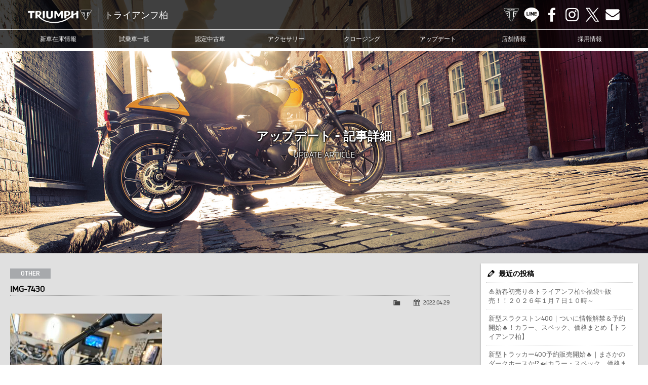

--- FILE ---
content_type: text/html; charset=UTF-8
request_url: https://www.triumph-ksw.com/img-7430
body_size: 9962
content:
<!doctype html>
<!--[if lt IE 7]>      <html class="no-js lt-ie9 lt-ie8 lt-ie7"> <![endif]-->
<!--[if IE 7]>         <html class="no-js lt-ie9 lt-ie8"> <![endif]-->
<!--[if IE 8]>         <html class="no-js lt-ie9"> <![endif]-->
<!--[if gt IE 8]><!--> <html class="no-js"> <!--<![endif]-->
<head>

<!-- Google Tag Manager -->
<script>(function(w,d,s,l,i){w[l]=w[l]||[];w[l].push({'gtm.start':
new Date().getTime(),event:'gtm.js'});var f=d.getElementsByTagName(s)[0],
j=d.createElement(s),dl=l!='dataLayer'?'&l='+l:'';j.async=true;j.src=
'https://www.googletagmanager.com/gtm.js?id='+i+dl;f.parentNode.insertBefore(j,f);
})(window,document,'script','dataLayer','GTM-WMGQCMK');</script>
<!-- End Google Tag Manager -->

<!-- Google tag (gtag.js) -->
<script async src="https://www.googletagmanager.com/gtag/js?id=AW-11039472368"></script>
<script>
  window.dataLayer = window.dataLayer || [];
  function gtag(){dataLayer.push(arguments);}
  gtag('js', new Date());

  gtag('config', 'AW-11039472368');
</script>


<script async src="https://s.yimg.jp/images/listing/tool/cv/ytag.js"></script>
<script>
window.yjDataLayer = window.yjDataLayer || [];
function ytag() { yjDataLayer.push(arguments); }
ytag({"type":"ycl_cookie"});
</script>
	
<meta charset="UTF-8">

<title>IMG-7430 | トライアンフ柏 | Triumphバイクの新車・中古車販売・車検・整備 【千葉県柏市】トライアンフ柏</title>

<meta name="viewport" content="width=device-width, user-scalable=yes, initial-scale=1">
<meta name="format-detection" content="telephone=no">

<!-- Web Font -->
<link href="https://maxcdn.bootstrapcdn.com/font-awesome/4.7.0/css/font-awesome.min.css" rel="stylesheet">

<!-- CSS -->
<link href="https://www.triumph-ksw.com/wordpress/wp-content/themes/triumph-ksw/css/common.css?1768369350" rel="stylesheet" type="text/css">
<link href="https://www.triumph-ksw.com/wordpress/wp-content/themes/triumph-ksw/css/contents.css?1768369350" rel="stylesheet" type="text/css">

<!-- Favicon -->
<link rel="shortcut icon" href="https://www.triumph-ksw.com/wordpress/wp-content/themes/triumph-ksw/favicon.ico">

<!--[if lt IE 9]>
<script src="https://oss.maxcdn.com/html5shiv/3.7.2/html5shiv.min.js"></script>
<script src="https://oss.maxcdn.com/respond/1.4.2/respond.min.js"></script>
<![endif]-->
<!--[if gte IE 9]>
<style type="text/css">
.gradient { filter: none; }
</style>
<![endif]-->

<!-- Script -->
<script src="https://code.jquery.com/jquery-1.12.4.min.js"></script>
<script src="https://www.triumph-ksw.com/wordpress/wp-content/themes/triumph-ksw/js/modernizr-2.6.2-respond-1.1.0.min.js"></script>
<script src="https://www.triumph-ksw.com/wordpress/wp-content/themes/triumph-ksw/js/ofi.min.js"></script>
<script>
$(function () {
  objectFitImages('.container-inner img');
});
</script>


		<!-- All in One SEO 4.9.3 - aioseo.com -->
	<meta name="robots" content="noindex, max-snippet:-1, max-image-preview:large, max-video-preview:-1" />
	<meta name="author" content="wtl-admin"/>
	<link rel="canonical" href="https://www.triumph-ksw.com/img-7430" />
	<meta name="generator" content="All in One SEO (AIOSEO) 4.9.3" />
		<meta property="og:locale" content="ja_JP" />
		<meta property="og:site_name" content="トライアンフ柏 | Triumphバイクの新車・中古車販売・車検・整備 【千葉県柏市】 | トライアンフ柏" />
		<meta property="og:type" content="article" />
		<meta property="og:title" content="IMG-7430 | トライアンフ柏 | Triumphバイクの新車・中古車販売・車検・整備 【千葉県柏市】" />
		<meta property="og:url" content="https://www.triumph-ksw.com/img-7430" />
		<meta property="article:published_time" content="2022-04-29T07:44:26+00:00" />
		<meta property="article:modified_time" content="2022-04-29T07:44:26+00:00" />
		<meta name="twitter:card" content="summary" />
		<meta name="twitter:title" content="IMG-7430 | トライアンフ柏 | Triumphバイクの新車・中古車販売・車検・整備 【千葉県柏市】" />
		<!-- All in One SEO -->

<link rel="alternate" title="oEmbed (JSON)" type="application/json+oembed" href="https://www.triumph-ksw.com/wp-json/oembed/1.0/embed?url=https%3A%2F%2Fwww.triumph-ksw.com%2Fimg-7430" />
<link rel="alternate" title="oEmbed (XML)" type="text/xml+oembed" href="https://www.triumph-ksw.com/wp-json/oembed/1.0/embed?url=https%3A%2F%2Fwww.triumph-ksw.com%2Fimg-7430&#038;format=xml" />
<style id='wp-img-auto-sizes-contain-inline-css' type='text/css'>
img:is([sizes=auto i],[sizes^="auto," i]){contain-intrinsic-size:3000px 1500px}
/*# sourceURL=wp-img-auto-sizes-contain-inline-css */
</style>
<style id='wp-emoji-styles-inline-css' type='text/css'>

	img.wp-smiley, img.emoji {
		display: inline !important;
		border: none !important;
		box-shadow: none !important;
		height: 1em !important;
		width: 1em !important;
		margin: 0 0.07em !important;
		vertical-align: -0.1em !important;
		background: none !important;
		padding: 0 !important;
	}
/*# sourceURL=wp-emoji-styles-inline-css */
</style>
<style id='wp-block-library-inline-css' type='text/css'>
:root{--wp-block-synced-color:#7a00df;--wp-block-synced-color--rgb:122,0,223;--wp-bound-block-color:var(--wp-block-synced-color);--wp-editor-canvas-background:#ddd;--wp-admin-theme-color:#007cba;--wp-admin-theme-color--rgb:0,124,186;--wp-admin-theme-color-darker-10:#006ba1;--wp-admin-theme-color-darker-10--rgb:0,107,160.5;--wp-admin-theme-color-darker-20:#005a87;--wp-admin-theme-color-darker-20--rgb:0,90,135;--wp-admin-border-width-focus:2px}@media (min-resolution:192dpi){:root{--wp-admin-border-width-focus:1.5px}}.wp-element-button{cursor:pointer}:root .has-very-light-gray-background-color{background-color:#eee}:root .has-very-dark-gray-background-color{background-color:#313131}:root .has-very-light-gray-color{color:#eee}:root .has-very-dark-gray-color{color:#313131}:root .has-vivid-green-cyan-to-vivid-cyan-blue-gradient-background{background:linear-gradient(135deg,#00d084,#0693e3)}:root .has-purple-crush-gradient-background{background:linear-gradient(135deg,#34e2e4,#4721fb 50%,#ab1dfe)}:root .has-hazy-dawn-gradient-background{background:linear-gradient(135deg,#faaca8,#dad0ec)}:root .has-subdued-olive-gradient-background{background:linear-gradient(135deg,#fafae1,#67a671)}:root .has-atomic-cream-gradient-background{background:linear-gradient(135deg,#fdd79a,#004a59)}:root .has-nightshade-gradient-background{background:linear-gradient(135deg,#330968,#31cdcf)}:root .has-midnight-gradient-background{background:linear-gradient(135deg,#020381,#2874fc)}:root{--wp--preset--font-size--normal:16px;--wp--preset--font-size--huge:42px}.has-regular-font-size{font-size:1em}.has-larger-font-size{font-size:2.625em}.has-normal-font-size{font-size:var(--wp--preset--font-size--normal)}.has-huge-font-size{font-size:var(--wp--preset--font-size--huge)}.has-text-align-center{text-align:center}.has-text-align-left{text-align:left}.has-text-align-right{text-align:right}.has-fit-text{white-space:nowrap!important}#end-resizable-editor-section{display:none}.aligncenter{clear:both}.items-justified-left{justify-content:flex-start}.items-justified-center{justify-content:center}.items-justified-right{justify-content:flex-end}.items-justified-space-between{justify-content:space-between}.screen-reader-text{border:0;clip-path:inset(50%);height:1px;margin:-1px;overflow:hidden;padding:0;position:absolute;width:1px;word-wrap:normal!important}.screen-reader-text:focus{background-color:#ddd;clip-path:none;color:#444;display:block;font-size:1em;height:auto;left:5px;line-height:normal;padding:15px 23px 14px;text-decoration:none;top:5px;width:auto;z-index:100000}html :where(.has-border-color){border-style:solid}html :where([style*=border-top-color]){border-top-style:solid}html :where([style*=border-right-color]){border-right-style:solid}html :where([style*=border-bottom-color]){border-bottom-style:solid}html :where([style*=border-left-color]){border-left-style:solid}html :where([style*=border-width]){border-style:solid}html :where([style*=border-top-width]){border-top-style:solid}html :where([style*=border-right-width]){border-right-style:solid}html :where([style*=border-bottom-width]){border-bottom-style:solid}html :where([style*=border-left-width]){border-left-style:solid}html :where(img[class*=wp-image-]){height:auto;max-width:100%}:where(figure){margin:0 0 1em}html :where(.is-position-sticky){--wp-admin--admin-bar--position-offset:var(--wp-admin--admin-bar--height,0px)}@media screen and (max-width:600px){html :where(.is-position-sticky){--wp-admin--admin-bar--position-offset:0px}}

/*# sourceURL=wp-block-library-inline-css */
</style><style id='global-styles-inline-css' type='text/css'>
:root{--wp--preset--aspect-ratio--square: 1;--wp--preset--aspect-ratio--4-3: 4/3;--wp--preset--aspect-ratio--3-4: 3/4;--wp--preset--aspect-ratio--3-2: 3/2;--wp--preset--aspect-ratio--2-3: 2/3;--wp--preset--aspect-ratio--16-9: 16/9;--wp--preset--aspect-ratio--9-16: 9/16;--wp--preset--color--black: #000000;--wp--preset--color--cyan-bluish-gray: #abb8c3;--wp--preset--color--white: #ffffff;--wp--preset--color--pale-pink: #f78da7;--wp--preset--color--vivid-red: #cf2e2e;--wp--preset--color--luminous-vivid-orange: #ff6900;--wp--preset--color--luminous-vivid-amber: #fcb900;--wp--preset--color--light-green-cyan: #7bdcb5;--wp--preset--color--vivid-green-cyan: #00d084;--wp--preset--color--pale-cyan-blue: #8ed1fc;--wp--preset--color--vivid-cyan-blue: #0693e3;--wp--preset--color--vivid-purple: #9b51e0;--wp--preset--gradient--vivid-cyan-blue-to-vivid-purple: linear-gradient(135deg,rgb(6,147,227) 0%,rgb(155,81,224) 100%);--wp--preset--gradient--light-green-cyan-to-vivid-green-cyan: linear-gradient(135deg,rgb(122,220,180) 0%,rgb(0,208,130) 100%);--wp--preset--gradient--luminous-vivid-amber-to-luminous-vivid-orange: linear-gradient(135deg,rgb(252,185,0) 0%,rgb(255,105,0) 100%);--wp--preset--gradient--luminous-vivid-orange-to-vivid-red: linear-gradient(135deg,rgb(255,105,0) 0%,rgb(207,46,46) 100%);--wp--preset--gradient--very-light-gray-to-cyan-bluish-gray: linear-gradient(135deg,rgb(238,238,238) 0%,rgb(169,184,195) 100%);--wp--preset--gradient--cool-to-warm-spectrum: linear-gradient(135deg,rgb(74,234,220) 0%,rgb(151,120,209) 20%,rgb(207,42,186) 40%,rgb(238,44,130) 60%,rgb(251,105,98) 80%,rgb(254,248,76) 100%);--wp--preset--gradient--blush-light-purple: linear-gradient(135deg,rgb(255,206,236) 0%,rgb(152,150,240) 100%);--wp--preset--gradient--blush-bordeaux: linear-gradient(135deg,rgb(254,205,165) 0%,rgb(254,45,45) 50%,rgb(107,0,62) 100%);--wp--preset--gradient--luminous-dusk: linear-gradient(135deg,rgb(255,203,112) 0%,rgb(199,81,192) 50%,rgb(65,88,208) 100%);--wp--preset--gradient--pale-ocean: linear-gradient(135deg,rgb(255,245,203) 0%,rgb(182,227,212) 50%,rgb(51,167,181) 100%);--wp--preset--gradient--electric-grass: linear-gradient(135deg,rgb(202,248,128) 0%,rgb(113,206,126) 100%);--wp--preset--gradient--midnight: linear-gradient(135deg,rgb(2,3,129) 0%,rgb(40,116,252) 100%);--wp--preset--font-size--small: 13px;--wp--preset--font-size--medium: 20px;--wp--preset--font-size--large: 36px;--wp--preset--font-size--x-large: 42px;--wp--preset--spacing--20: 0.44rem;--wp--preset--spacing--30: 0.67rem;--wp--preset--spacing--40: 1rem;--wp--preset--spacing--50: 1.5rem;--wp--preset--spacing--60: 2.25rem;--wp--preset--spacing--70: 3.38rem;--wp--preset--spacing--80: 5.06rem;--wp--preset--shadow--natural: 6px 6px 9px rgba(0, 0, 0, 0.2);--wp--preset--shadow--deep: 12px 12px 50px rgba(0, 0, 0, 0.4);--wp--preset--shadow--sharp: 6px 6px 0px rgba(0, 0, 0, 0.2);--wp--preset--shadow--outlined: 6px 6px 0px -3px rgb(255, 255, 255), 6px 6px rgb(0, 0, 0);--wp--preset--shadow--crisp: 6px 6px 0px rgb(0, 0, 0);}:where(.is-layout-flex){gap: 0.5em;}:where(.is-layout-grid){gap: 0.5em;}body .is-layout-flex{display: flex;}.is-layout-flex{flex-wrap: wrap;align-items: center;}.is-layout-flex > :is(*, div){margin: 0;}body .is-layout-grid{display: grid;}.is-layout-grid > :is(*, div){margin: 0;}:where(.wp-block-columns.is-layout-flex){gap: 2em;}:where(.wp-block-columns.is-layout-grid){gap: 2em;}:where(.wp-block-post-template.is-layout-flex){gap: 1.25em;}:where(.wp-block-post-template.is-layout-grid){gap: 1.25em;}.has-black-color{color: var(--wp--preset--color--black) !important;}.has-cyan-bluish-gray-color{color: var(--wp--preset--color--cyan-bluish-gray) !important;}.has-white-color{color: var(--wp--preset--color--white) !important;}.has-pale-pink-color{color: var(--wp--preset--color--pale-pink) !important;}.has-vivid-red-color{color: var(--wp--preset--color--vivid-red) !important;}.has-luminous-vivid-orange-color{color: var(--wp--preset--color--luminous-vivid-orange) !important;}.has-luminous-vivid-amber-color{color: var(--wp--preset--color--luminous-vivid-amber) !important;}.has-light-green-cyan-color{color: var(--wp--preset--color--light-green-cyan) !important;}.has-vivid-green-cyan-color{color: var(--wp--preset--color--vivid-green-cyan) !important;}.has-pale-cyan-blue-color{color: var(--wp--preset--color--pale-cyan-blue) !important;}.has-vivid-cyan-blue-color{color: var(--wp--preset--color--vivid-cyan-blue) !important;}.has-vivid-purple-color{color: var(--wp--preset--color--vivid-purple) !important;}.has-black-background-color{background-color: var(--wp--preset--color--black) !important;}.has-cyan-bluish-gray-background-color{background-color: var(--wp--preset--color--cyan-bluish-gray) !important;}.has-white-background-color{background-color: var(--wp--preset--color--white) !important;}.has-pale-pink-background-color{background-color: var(--wp--preset--color--pale-pink) !important;}.has-vivid-red-background-color{background-color: var(--wp--preset--color--vivid-red) !important;}.has-luminous-vivid-orange-background-color{background-color: var(--wp--preset--color--luminous-vivid-orange) !important;}.has-luminous-vivid-amber-background-color{background-color: var(--wp--preset--color--luminous-vivid-amber) !important;}.has-light-green-cyan-background-color{background-color: var(--wp--preset--color--light-green-cyan) !important;}.has-vivid-green-cyan-background-color{background-color: var(--wp--preset--color--vivid-green-cyan) !important;}.has-pale-cyan-blue-background-color{background-color: var(--wp--preset--color--pale-cyan-blue) !important;}.has-vivid-cyan-blue-background-color{background-color: var(--wp--preset--color--vivid-cyan-blue) !important;}.has-vivid-purple-background-color{background-color: var(--wp--preset--color--vivid-purple) !important;}.has-black-border-color{border-color: var(--wp--preset--color--black) !important;}.has-cyan-bluish-gray-border-color{border-color: var(--wp--preset--color--cyan-bluish-gray) !important;}.has-white-border-color{border-color: var(--wp--preset--color--white) !important;}.has-pale-pink-border-color{border-color: var(--wp--preset--color--pale-pink) !important;}.has-vivid-red-border-color{border-color: var(--wp--preset--color--vivid-red) !important;}.has-luminous-vivid-orange-border-color{border-color: var(--wp--preset--color--luminous-vivid-orange) !important;}.has-luminous-vivid-amber-border-color{border-color: var(--wp--preset--color--luminous-vivid-amber) !important;}.has-light-green-cyan-border-color{border-color: var(--wp--preset--color--light-green-cyan) !important;}.has-vivid-green-cyan-border-color{border-color: var(--wp--preset--color--vivid-green-cyan) !important;}.has-pale-cyan-blue-border-color{border-color: var(--wp--preset--color--pale-cyan-blue) !important;}.has-vivid-cyan-blue-border-color{border-color: var(--wp--preset--color--vivid-cyan-blue) !important;}.has-vivid-purple-border-color{border-color: var(--wp--preset--color--vivid-purple) !important;}.has-vivid-cyan-blue-to-vivid-purple-gradient-background{background: var(--wp--preset--gradient--vivid-cyan-blue-to-vivid-purple) !important;}.has-light-green-cyan-to-vivid-green-cyan-gradient-background{background: var(--wp--preset--gradient--light-green-cyan-to-vivid-green-cyan) !important;}.has-luminous-vivid-amber-to-luminous-vivid-orange-gradient-background{background: var(--wp--preset--gradient--luminous-vivid-amber-to-luminous-vivid-orange) !important;}.has-luminous-vivid-orange-to-vivid-red-gradient-background{background: var(--wp--preset--gradient--luminous-vivid-orange-to-vivid-red) !important;}.has-very-light-gray-to-cyan-bluish-gray-gradient-background{background: var(--wp--preset--gradient--very-light-gray-to-cyan-bluish-gray) !important;}.has-cool-to-warm-spectrum-gradient-background{background: var(--wp--preset--gradient--cool-to-warm-spectrum) !important;}.has-blush-light-purple-gradient-background{background: var(--wp--preset--gradient--blush-light-purple) !important;}.has-blush-bordeaux-gradient-background{background: var(--wp--preset--gradient--blush-bordeaux) !important;}.has-luminous-dusk-gradient-background{background: var(--wp--preset--gradient--luminous-dusk) !important;}.has-pale-ocean-gradient-background{background: var(--wp--preset--gradient--pale-ocean) !important;}.has-electric-grass-gradient-background{background: var(--wp--preset--gradient--electric-grass) !important;}.has-midnight-gradient-background{background: var(--wp--preset--gradient--midnight) !important;}.has-small-font-size{font-size: var(--wp--preset--font-size--small) !important;}.has-medium-font-size{font-size: var(--wp--preset--font-size--medium) !important;}.has-large-font-size{font-size: var(--wp--preset--font-size--large) !important;}.has-x-large-font-size{font-size: var(--wp--preset--font-size--x-large) !important;}
/*# sourceURL=global-styles-inline-css */
</style>

<style id='classic-theme-styles-inline-css' type='text/css'>
/*! This file is auto-generated */
.wp-block-button__link{color:#fff;background-color:#32373c;border-radius:9999px;box-shadow:none;text-decoration:none;padding:calc(.667em + 2px) calc(1.333em + 2px);font-size:1.125em}.wp-block-file__button{background:#32373c;color:#fff;text-decoration:none}
/*# sourceURL=/wp-includes/css/classic-themes.min.css */
</style>
<link rel='stylesheet' id='contact-form-7-css' href='https://www.triumph-ksw.com/wordpress/wp-content/plugins/contact-form-7/includes/css/styles.css?ver=6.1.4' type='text/css' media='all' />
<link rel='stylesheet' id='dashicons-css' href='https://www.triumph-ksw.com/wordpress/wp-includes/css/dashicons.min.css?ver=6.9' type='text/css' media='all' />
<link rel='stylesheet' id='themename-style-css' href='https://www.triumph-ksw.com/wordpress/wp-content/themes/triumph-ksw/style.css?ver=1.0' type='text/css' media='all' />
<link rel='stylesheet' id='fancybox-css' href='https://www.triumph-ksw.com/wordpress/wp-content/plugins/easy-fancybox/fancybox/1.5.4/jquery.fancybox.min.css?ver=6.9' type='text/css' media='screen' />
<script type="text/javascript" src="https://www.triumph-ksw.com/wordpress/wp-includes/js/jquery/jquery.min.js?ver=3.7.1" id="jquery-core-js"></script>
<script type="text/javascript" src="https://www.triumph-ksw.com/wordpress/wp-includes/js/jquery/jquery-migrate.min.js?ver=3.4.1" id="jquery-migrate-js"></script>
<link rel="https://api.w.org/" href="https://www.triumph-ksw.com/wp-json/" /><link rel="alternate" title="JSON" type="application/json" href="https://www.triumph-ksw.com/wp-json/wp/v2/media/9947" /><link rel="EditURI" type="application/rsd+xml" title="RSD" href="https://www.triumph-ksw.com/wordpress/xmlrpc.php?rsd" />
<meta name="generator" content="WordPress 6.9" />
<link rel='shortlink' href='https://www.triumph-ksw.com/?p=9947' />







</head>

<body>
<!-- Google Tag Manager (noscript) -->
<noscript><iframe src="https://www.googletagmanager.com/ns.html?id=GTM-WMGQCMK"
height="0" width="0" style="display:none;visibility:hidden"></iframe></noscript>
<!-- End Google Tag Manager (noscript) -->	

<header id="header">
<div id="hrline-wrap">
<div id="hrline">
<h1><a href="https://www.triumph-ksw.com" title="トライアンフ柏 ホーム"><span class="head-title">トライアンフ柏</span></a></h1>
<div id="hrmm">
<ul id="hrcc">
<li><a class="hr-official" href="https://www.triumphmotorcycles.jp/" target="_blank" title="TRIUMPH OFFICIAL SITE">TRIUMPH OFFICIAL SITE</a></li>
<li><a class="hr-line" href="https://www.triumph-ksw.com/line" title="LINE">LINE</a></li>
<li><a class="hr-fb" href="https://www.facebook.com/people/%E3%83%88%E3%83%A9%E3%82%A4%E3%82%A2%E3%83%B3%E3%83%95%E6%9F%8F/100088683849276/" target="_blank" title="Facebook">Facebook</a></li>
<li><a class="hr-insta" href="https://www.instagram.com/triumphkashiwa/" target="_blank" title="Instagram">Instagram</a></li>
<li><a class="hr-x" href="https://x.com/triumph_ksw" target="_blank" title="X">X</a></li>
<li><a class="hr-mail" href="https://www.triumph-ksw.com/contact" title="Contact us">Contact us</a></li>
</ul>
</div>
</div>
<div id="menubody">
<a href="#menu" class="menu-link"></a>
<nav id="menu" role="navigation">
<ul>
<li><a href="https://www.triumph-ksw.com/lineup">新車在庫情報</a></li>
<li><a href="https://www.triumph-ksw.com/test-ride">試乗車一覧</a></li>
<li><a href="https://www.triumph-ksw.com/used-bike">認定中古車</a></li>
<li><a href="https://www.triumphmotorcycles.jp/configure" target="_blank">アクセサリー</a></li>
<li><a href="https://www.triumph-ksw.com/clothing">クロージング</a></li>
<li><a href="https://www.triumph-ksw.com/update">アップデート</a></li>
<li><a href="https://www.triumph-ksw.com/shopinfo">店舗情報</a></li>
<li><a href="https://www.triumph-ksw.com/recruit">採用情報</a></li>
<li class="sp-menu"><a class="mn-official" href="https://www.triumphmotorcycles.jp/" target="_blank" title="TRIUMPH OFFICIAL SITE">TRIUMPH OFFICIAL SITE</a></li>
<li class="sp-menu"><a class="mn-line" href="https://www.triumph-ksw.com/line" title="LINE">LINE</a></li>
<li class="sp-menu"><a class="mn-fb" href="https://www.facebook.com/people/%E3%83%88%E3%83%A9%E3%82%A4%E3%82%A2%E3%83%B3%E3%83%95%E6%9F%8F/100088683849276/" target="_blank" title="Facebook">Facebook</a></li>
<li class="sp-menu"><a class="mn-insta" href="https://www.instagram.com/triumphkashiwa/" target="_blank" title="Instagram">Instagram</a></li>
<li class="sp-menu"><a class="mn-x" href="https://x.com/triumph_ksw" target="_blank" title="X">X</a></li>
<li class="sp-menu"><a class="mn-mail" href="https://www.triumph-ksw.com/contact" title="Contact us">Contact us</a></li>
</ul>
</nav>
</div>
</div>
</header>

<!-- Topsection -->
<section id="content_top" class="content_update_common">
<h2>アップデート - 記事詳細</h2>
<p class="ct_txt">UPDATE ARTICLE</p>
</section>
<!-- /Topsection -->

<section id="mmbody" class="cf">

<div id="main">
	 
	<article class="cf">
      <div class="nlt-icon">OTHER</div>
  		<h2 class="title">IMG-7430</h2>
    <div class="blog_info cf">
          <ul>
        <li class="cal"><span class="dashicons dashicons-calendar-alt"></span>&nbsp;<a href="https://www.triumph-ksw.com/archives/date/2022/04/29">2022.04.29</a></li>
        <li class="cat"><span class="dashicons dashicons-category"></span>&nbsp;</li>
              </ul>
    </div>
		<p class="attachment"><a href='https://www.triumph-ksw.com/wordpress/wp-content/uploads/2022/04/IMG-7430.jpg'><img fetchpriority="high" decoding="async" width="300" height="225" src="https://www.triumph-ksw.com/wordpress/wp-content/uploads/2022/04/IMG-7430-300x225.jpg" class="attachment-medium size-medium" alt="" /></a></p>
	</article>
	
	<div class="nav-below cf">
		<span class="nav-previous"><a href="https://www.triumph-ksw.com/img-7430" rel="prev">&laquo; 前の記事</a></span>
		<span class="nav-next"></span>
	</div>

	
<!-- You can start editing here. -->


			<!-- If comments are closed. -->
		<p class="nocomments">コメントは受け付けていません。</p>

	

</div>

<div id="side">
<div class="widget-area">
<ul>

		<li id="recent-posts-2" class="widget-container cf widget_recent_entries">
		<h3 class="widget-title">最近の投稿</h3>
		<ul>
											<li>
					<a href="https://www.triumph-ksw.com/archives/15934">&#x1f38d;新春初売り&#x1f38d;トライアンフ柏&#x2728;福袋&#x2728;販売！！２０２６年１月７日１０時～</a>
									</li>
											<li>
					<a href="https://www.triumph-ksw.com/archives/15791">新型スラクストン400｜ついに情報解禁＆予約開始&#x1f525;！カラー、スペック、価格まとめ【トライアンフ柏】</a>
									</li>
											<li>
					<a href="https://www.triumph-ksw.com/archives/15805">新型トラッカー400予約販売開始&#x1f525;｜まさかのダークホースか&#x2049;&#x1f3cd;|カラー・スペック、価格まとめ【トライアンフ柏】</a>
									</li>
											<li>
					<a href="https://www.triumph-ksw.com/archives/15884">新型ボンネビルボバーの詳細をチェック&#x1f525;｜トライアンフ柏で販売中！</a>
									</li>
											<li>
					<a href="https://www.triumph-ksw.com/archives/15894">【１月スケジュール&#x1f4c5;と年末年始のお休みについて】トライアンフ柏</a>
									</li>
					</ul>

		</li><li id="categories-2" class="widget-container cf widget_categories"><h3 class="widget-title">カテゴリー</h3>
			<ul>
					<li class="cat-item cat-item-29"><a href="https://www.triumph-ksw.com/archives/category/%e3%81%8a%e7%9f%a5%e3%82%89%e3%81%9b">お知らせ</a>
</li>
	<li class="cat-item cat-item-12"><a href="https://www.triumph-ksw.com/archives/category/customer">カスタマー</a>
</li>
	<li class="cat-item cat-item-256"><a href="https://www.triumph-ksw.com/archives/category/campaign">キャンペーン</a>
</li>
	<li class="cat-item cat-item-1"><a href="https://www.triumph-ksw.com/archives/category/news">ニュース</a>
</li>
	<li class="cat-item cat-item-2"><a href="https://www.triumph-ksw.com/archives/category/blog">ブログ</a>
</li>
			</ul>

			</li><li id="calendar-2" class="widget-container cf widget_calendar"><h3 class="widget-title">カレンダー</h3><div id="calendar_wrap" class="calendar_wrap"><table id="wp-calendar" class="wp-calendar-table">
	<caption>2026年1月</caption>
	<thead>
	<tr>
		<th scope="col" aria-label="月曜日">月</th>
		<th scope="col" aria-label="火曜日">火</th>
		<th scope="col" aria-label="水曜日">水</th>
		<th scope="col" aria-label="木曜日">木</th>
		<th scope="col" aria-label="金曜日">金</th>
		<th scope="col" aria-label="土曜日">土</th>
		<th scope="col" aria-label="日曜日">日</th>
	</tr>
	</thead>
	<tbody>
	<tr>
		<td colspan="3" class="pad">&nbsp;</td><td><a href="https://www.triumph-ksw.com/archives/date/2026/01/01" aria-label="2026年1月1日 に投稿を公開">1</a></td><td>2</td><td>3</td><td>4</td>
	</tr>
	<tr>
		<td>5</td><td>6</td><td>7</td><td>8</td><td>9</td><td>10</td><td>11</td>
	</tr>
	<tr>
		<td>12</td><td>13</td><td id="today">14</td><td>15</td><td>16</td><td>17</td><td>18</td>
	</tr>
	<tr>
		<td>19</td><td>20</td><td>21</td><td>22</td><td>23</td><td>24</td><td>25</td>
	</tr>
	<tr>
		<td>26</td><td>27</td><td>28</td><td>29</td><td>30</td><td>31</td>
		<td class="pad" colspan="1">&nbsp;</td>
	</tr>
	</tbody>
	</table><nav aria-label="前と次の月" class="wp-calendar-nav">
		<span class="wp-calendar-nav-prev"><a href="https://www.triumph-ksw.com/archives/date/2025/12">&laquo; 12月</a></span>
		<span class="pad">&nbsp;</span>
		<span class="wp-calendar-nav-next">&nbsp;</span>
	</nav></div></li><li id="archives-2" class="widget-container cf widget_archive"><h3 class="widget-title">アーカイブ</h3>
			<ul>
					<li><a href='https://www.triumph-ksw.com/archives/date/2026/01'>2026年1月</a></li>
	<li><a href='https://www.triumph-ksw.com/archives/date/2025/12'>2025年12月</a></li>
	<li><a href='https://www.triumph-ksw.com/archives/date/2025/11'>2025年11月</a></li>
	<li><a href='https://www.triumph-ksw.com/archives/date/2025/10'>2025年10月</a></li>
	<li><a href='https://www.triumph-ksw.com/archives/date/2025/09'>2025年9月</a></li>
	<li><a href='https://www.triumph-ksw.com/archives/date/2025/08'>2025年8月</a></li>
	<li><a href='https://www.triumph-ksw.com/archives/date/2025/07'>2025年7月</a></li>
	<li><a href='https://www.triumph-ksw.com/archives/date/2025/05'>2025年5月</a></li>
	<li><a href='https://www.triumph-ksw.com/archives/date/2025/04'>2025年4月</a></li>
	<li><a href='https://www.triumph-ksw.com/archives/date/2025/03'>2025年3月</a></li>
	<li><a href='https://www.triumph-ksw.com/archives/date/2025/02'>2025年2月</a></li>
	<li><a href='https://www.triumph-ksw.com/archives/date/2025/01'>2025年1月</a></li>
	<li><a href='https://www.triumph-ksw.com/archives/date/2024/12'>2024年12月</a></li>
	<li><a href='https://www.triumph-ksw.com/archives/date/2024/11'>2024年11月</a></li>
	<li><a href='https://www.triumph-ksw.com/archives/date/2024/10'>2024年10月</a></li>
			</ul>

			</li></ul>
</div>
</div>

</section>

<footer id="footer">
<div id="ftbody" class="cf">
<ul class="ftaddr">
<li>
<div class="ftlogo">
<a href="https://www.triumph-ksw.com"><img src="https://www.triumph-ksw.com/wordpress/wp-content/themes/triumph-ksw/img/header/logo_lockup.png" alt="TRIUMPH" /></a>
</div>
</li>
<li>トライアンフ柏<br />
〒277-0921 千葉県柏市大津ヶ丘 1-32-6<br />
TEL.<a href="tel:0471905800">04-7190-5800</a><br />
<a href="mailto:info@triumph-ksw.com">info@triumph-ksw.com</a><br />
OPEN.10:00～18:00<br />CLOSE.月曜日・第2、第4火曜日（祝祭日の場合は営業）</li>
</ul>
<div id="ftsns">
<ul>
<li><a class="ft-official" href="https://www.triumphmotorcycles.jp/" target="_blank" title="TRIUMPH OFFICIAL SITE">TRIUMPH OFFICIAL SITE</a></li>
<li><a class="ft-line" href="https://www.triumph-ksw.com/line" title="LINE">LINE</a></li>
<li><a class="ft-fb" href="https://www.facebook.com/people/%E3%83%88%E3%83%A9%E3%82%A4%E3%82%A2%E3%83%B3%E3%83%95%E6%9F%8F/100088683849276/" target="_blank" title="Facebook">Facebook</a></li>
<li><a class="ft-insta" href="https://www.instagram.com/triumphkashiwa/" target="_blank" title="Instagram">Instagram</a></li>
<li><a class="ft-x" href="https://x.com/triumph_ksw" target="_blank" title="X">X</a></li>
<li><a class="ft-mail" href="https://www.triumph-ksw.com/contact" title="Contact us">Contact us</a></li>
</ul>
</div>
<div class="ftsitemap">
<ul>
<li><a href="https://www.triumph-ksw.com/lineup">新車在庫情報</a></li>
<li><a href="https://www.triumph-ksw.com/test-ride">試乗車一覧</a></li>
<li><a href="https://www.triumph-ksw.com/used-bike">認定中古車</a></li>
<li><a href="https://www.triumphmotorcycles.jp/configure" target="_blank">アクセサリー</a></li>
<li><a href="https://www.triumph-ksw.com/clothing">クロージング</a></li>
<li><a href="https://www.triumph-ksw.com/update">アップデート</a></li>
<li><a href="https://www.triumph-ksw.com/update/news">ニュース</a></li>
<li><a href="https://www.triumph-ksw.com/update/blog">ブログ</a></li>
<li><a href="https://www.triumph-ksw.com/update/customer">カスタマー</a></li>
<li><a href="https://www.triumphamp.com/ja-JP/m.JP/OSB/widget" target="_blank">オンラインサービスブッキング</a></li>
<li><a href="https://www.triumph-ksw.com/shopinfo">店舗情報</a></li>
<li><a href="https://www.triumph-ksw.com/recruit">採用情報</a></li>
<li><a href="https://www.triumph-ksw.com/contact">お問い合わせ</a></li>
<li><a href="https://www.triumph-ksw.com/privacy">プライバシーポリシー</a></li>
<li><a href="https://www.gluck.bz/solicitation" target="_blank">勧誘方針について</a></li>
<li><a href="https://www.triumph-ksw.com">ホーム</a></li>
</ul>
</div>
<div class="ftcopy">
<p>Copyright&nbsp;&copy;&nbsp;Triumph Kashiwa. All Rights Reserved.</p>
</div>
</div>
</footer>


<script>
$(document).ready(function() {
	$('body').addClass('js');
	var $menu = $('#menu'),
	$menulink = $('.menu-link');
	
	$menulink.click(function() {
	$menulink.toggleClass('active');
	$menu.toggleClass('active');
	return false;
	});
});
//@ sourceURL=pen.js
</script>








<script type="speculationrules">
{"prefetch":[{"source":"document","where":{"and":[{"href_matches":"/*"},{"not":{"href_matches":["/wordpress/wp-*.php","/wordpress/wp-admin/*","/wordpress/wp-content/uploads/*","/wordpress/wp-content/*","/wordpress/wp-content/plugins/*","/wordpress/wp-content/themes/triumph-ksw/*","/*\\?(.+)"]}},{"not":{"selector_matches":"a[rel~=\"nofollow\"]"}},{"not":{"selector_matches":".no-prefetch, .no-prefetch a"}}]},"eagerness":"conservative"}]}
</script>
<script type="text/javascript" src="https://www.triumph-ksw.com/wordpress/wp-includes/js/dist/hooks.min.js?ver=dd5603f07f9220ed27f1" id="wp-hooks-js"></script>
<script type="text/javascript" src="https://www.triumph-ksw.com/wordpress/wp-includes/js/dist/i18n.min.js?ver=c26c3dc7bed366793375" id="wp-i18n-js"></script>
<script type="text/javascript" id="wp-i18n-js-after">
/* <![CDATA[ */
wp.i18n.setLocaleData( { 'text direction\u0004ltr': [ 'ltr' ] } );
//# sourceURL=wp-i18n-js-after
/* ]]> */
</script>
<script type="text/javascript" src="https://www.triumph-ksw.com/wordpress/wp-content/plugins/contact-form-7/includes/swv/js/index.js?ver=6.1.4" id="swv-js"></script>
<script type="text/javascript" id="contact-form-7-js-translations">
/* <![CDATA[ */
( function( domain, translations ) {
	var localeData = translations.locale_data[ domain ] || translations.locale_data.messages;
	localeData[""].domain = domain;
	wp.i18n.setLocaleData( localeData, domain );
} )( "contact-form-7", {"translation-revision-date":"2025-11-30 08:12:23+0000","generator":"GlotPress\/4.0.3","domain":"messages","locale_data":{"messages":{"":{"domain":"messages","plural-forms":"nplurals=1; plural=0;","lang":"ja_JP"},"This contact form is placed in the wrong place.":["\u3053\u306e\u30b3\u30f3\u30bf\u30af\u30c8\u30d5\u30a9\u30fc\u30e0\u306f\u9593\u9055\u3063\u305f\u4f4d\u7f6e\u306b\u7f6e\u304b\u308c\u3066\u3044\u307e\u3059\u3002"],"Error:":["\u30a8\u30e9\u30fc:"]}},"comment":{"reference":"includes\/js\/index.js"}} );
//# sourceURL=contact-form-7-js-translations
/* ]]> */
</script>
<script type="text/javascript" id="contact-form-7-js-before">
/* <![CDATA[ */
var wpcf7 = {
    "api": {
        "root": "https:\/\/www.triumph-ksw.com\/wp-json\/",
        "namespace": "contact-form-7\/v1"
    }
};
//# sourceURL=contact-form-7-js-before
/* ]]> */
</script>
<script type="text/javascript" src="https://www.triumph-ksw.com/wordpress/wp-content/plugins/contact-form-7/includes/js/index.js?ver=6.1.4" id="contact-form-7-js"></script>
<script type="text/javascript" src="https://www.triumph-ksw.com/wordpress/wp-content/plugins/easy-fancybox/vendor/purify.min.js?ver=6.9" id="fancybox-purify-js"></script>
<script type="text/javascript" id="jquery-fancybox-js-extra">
/* <![CDATA[ */
var efb_i18n = {"close":"Close","next":"Next","prev":"Previous","startSlideshow":"Start slideshow","toggleSize":"Toggle size"};
//# sourceURL=jquery-fancybox-js-extra
/* ]]> */
</script>
<script type="text/javascript" src="https://www.triumph-ksw.com/wordpress/wp-content/plugins/easy-fancybox/fancybox/1.5.4/jquery.fancybox.min.js?ver=6.9" id="jquery-fancybox-js"></script>
<script type="text/javascript" id="jquery-fancybox-js-after">
/* <![CDATA[ */
var fb_timeout, fb_opts={'autoScale':true,'showCloseButton':true,'margin':20,'pixelRatio':'false','centerOnScroll':true,'enableEscapeButton':true,'overlayShow':true,'hideOnOverlayClick':true,'minVpHeight':320,'disableCoreLightbox':'true','enableBlockControls':'true','fancybox_openBlockControls':'true' };
if(typeof easy_fancybox_handler==='undefined'){
var easy_fancybox_handler=function(){
jQuery([".nolightbox","a.wp-block-fileesc_html__button","a.pin-it-button","a[href*='pinterest.com\/pin\/create']","a[href*='facebook.com\/share']","a[href*='twitter.com\/share']"].join(',')).addClass('nofancybox');
jQuery('a.fancybox-close').on('click',function(e){e.preventDefault();jQuery.fancybox.close()});
/* IMG */
						var unlinkedImageBlocks=jQuery(".wp-block-image > img:not(.nofancybox,figure.nofancybox>img)");
						unlinkedImageBlocks.wrap(function() {
							var href = jQuery( this ).attr( "src" );
							return "<a href='" + href + "'></a>";
						});
var fb_IMG_select=jQuery('a[href*=".jpg" i]:not(.nofancybox,li.nofancybox>a,figure.nofancybox>a),area[href*=".jpg" i]:not(.nofancybox),a[href*=".jpeg" i]:not(.nofancybox,li.nofancybox>a,figure.nofancybox>a),area[href*=".jpeg" i]:not(.nofancybox),a[href*=".png" i]:not(.nofancybox,li.nofancybox>a,figure.nofancybox>a),area[href*=".png" i]:not(.nofancybox)');
fb_IMG_select.addClass('fancybox image').attr('rel','gallery');
jQuery('a.fancybox,area.fancybox,.fancybox>a').each(function(){jQuery(this).fancybox(jQuery.extend(true,{},fb_opts,{'transition':'elastic','transitionIn':'elastic','easingIn':'linear','transitionOut':'elastic','easingOut':'linear','opacity':false,'hideOnContentClick':false,'titleShow':true,'titlePosition':'over','titleFromAlt':true,'showNavArrows':true,'enableKeyboardNav':true,'cyclic':false,'mouseWheel':'true'}))});
};};
jQuery(easy_fancybox_handler);jQuery(document).on('post-load',easy_fancybox_handler);

//# sourceURL=jquery-fancybox-js-after
/* ]]> */
</script>
<script type="text/javascript" src="https://www.triumph-ksw.com/wordpress/wp-content/plugins/easy-fancybox/vendor/jquery.easing.min.js?ver=1.4.1" id="jquery-easing-js"></script>
<script type="text/javascript" src="https://www.triumph-ksw.com/wordpress/wp-content/plugins/easy-fancybox/vendor/jquery.mousewheel.min.js?ver=3.1.13" id="jquery-mousewheel-js"></script>
<script id="wp-emoji-settings" type="application/json">
{"baseUrl":"https://s.w.org/images/core/emoji/17.0.2/72x72/","ext":".png","svgUrl":"https://s.w.org/images/core/emoji/17.0.2/svg/","svgExt":".svg","source":{"concatemoji":"https://www.triumph-ksw.com/wordpress/wp-includes/js/wp-emoji-release.min.js?ver=6.9"}}
</script>
<script type="module">
/* <![CDATA[ */
/*! This file is auto-generated */
const a=JSON.parse(document.getElementById("wp-emoji-settings").textContent),o=(window._wpemojiSettings=a,"wpEmojiSettingsSupports"),s=["flag","emoji"];function i(e){try{var t={supportTests:e,timestamp:(new Date).valueOf()};sessionStorage.setItem(o,JSON.stringify(t))}catch(e){}}function c(e,t,n){e.clearRect(0,0,e.canvas.width,e.canvas.height),e.fillText(t,0,0);t=new Uint32Array(e.getImageData(0,0,e.canvas.width,e.canvas.height).data);e.clearRect(0,0,e.canvas.width,e.canvas.height),e.fillText(n,0,0);const a=new Uint32Array(e.getImageData(0,0,e.canvas.width,e.canvas.height).data);return t.every((e,t)=>e===a[t])}function p(e,t){e.clearRect(0,0,e.canvas.width,e.canvas.height),e.fillText(t,0,0);var n=e.getImageData(16,16,1,1);for(let e=0;e<n.data.length;e++)if(0!==n.data[e])return!1;return!0}function u(e,t,n,a){switch(t){case"flag":return n(e,"\ud83c\udff3\ufe0f\u200d\u26a7\ufe0f","\ud83c\udff3\ufe0f\u200b\u26a7\ufe0f")?!1:!n(e,"\ud83c\udde8\ud83c\uddf6","\ud83c\udde8\u200b\ud83c\uddf6")&&!n(e,"\ud83c\udff4\udb40\udc67\udb40\udc62\udb40\udc65\udb40\udc6e\udb40\udc67\udb40\udc7f","\ud83c\udff4\u200b\udb40\udc67\u200b\udb40\udc62\u200b\udb40\udc65\u200b\udb40\udc6e\u200b\udb40\udc67\u200b\udb40\udc7f");case"emoji":return!a(e,"\ud83e\u1fac8")}return!1}function f(e,t,n,a){let r;const o=(r="undefined"!=typeof WorkerGlobalScope&&self instanceof WorkerGlobalScope?new OffscreenCanvas(300,150):document.createElement("canvas")).getContext("2d",{willReadFrequently:!0}),s=(o.textBaseline="top",o.font="600 32px Arial",{});return e.forEach(e=>{s[e]=t(o,e,n,a)}),s}function r(e){var t=document.createElement("script");t.src=e,t.defer=!0,document.head.appendChild(t)}a.supports={everything:!0,everythingExceptFlag:!0},new Promise(t=>{let n=function(){try{var e=JSON.parse(sessionStorage.getItem(o));if("object"==typeof e&&"number"==typeof e.timestamp&&(new Date).valueOf()<e.timestamp+604800&&"object"==typeof e.supportTests)return e.supportTests}catch(e){}return null}();if(!n){if("undefined"!=typeof Worker&&"undefined"!=typeof OffscreenCanvas&&"undefined"!=typeof URL&&URL.createObjectURL&&"undefined"!=typeof Blob)try{var e="postMessage("+f.toString()+"("+[JSON.stringify(s),u.toString(),c.toString(),p.toString()].join(",")+"));",a=new Blob([e],{type:"text/javascript"});const r=new Worker(URL.createObjectURL(a),{name:"wpTestEmojiSupports"});return void(r.onmessage=e=>{i(n=e.data),r.terminate(),t(n)})}catch(e){}i(n=f(s,u,c,p))}t(n)}).then(e=>{for(const n in e)a.supports[n]=e[n],a.supports.everything=a.supports.everything&&a.supports[n],"flag"!==n&&(a.supports.everythingExceptFlag=a.supports.everythingExceptFlag&&a.supports[n]);var t;a.supports.everythingExceptFlag=a.supports.everythingExceptFlag&&!a.supports.flag,a.supports.everything||((t=a.source||{}).concatemoji?r(t.concatemoji):t.wpemoji&&t.twemoji&&(r(t.twemoji),r(t.wpemoji)))});
//# sourceURL=https://www.triumph-ksw.com/wordpress/wp-includes/js/wp-emoji-loader.min.js
/* ]]> */
</script>



<script async src="https://s.yimg.jp/images/listing/tool/cv/ytag.js"></script>
<script>
window.yjDataLayer = window.yjDataLayer || [];
function ytag() { yjDataLayer.push(arguments); }
ytag({
  "type":"yss_retargeting",
  "config": {
    "yahoo_ss_retargeting_id": "1001272125",
    "yahoo_sstag_custom_params": {
    }
  }
});
</script>

<script async src="https://s.yimg.jp/images/listing/tool/cv/ytag.js"></script>
<script>
window.yjDataLayer = window.yjDataLayer || [];
function ytag() { yjDataLayer.push(arguments); }
ytag({
  "type":"yjad_retargeting",
  "config":{
    "yahoo_retargeting_id": "S80A7P19ZI",
    "yahoo_retargeting_label": "",
    "yahoo_retargeting_page_type": "",
    "yahoo_retargeting_items":[
      {item_id: '', category_id: '', price: '', quantity: ''}
    ]
  }
});
</script>



</body>
</html>
